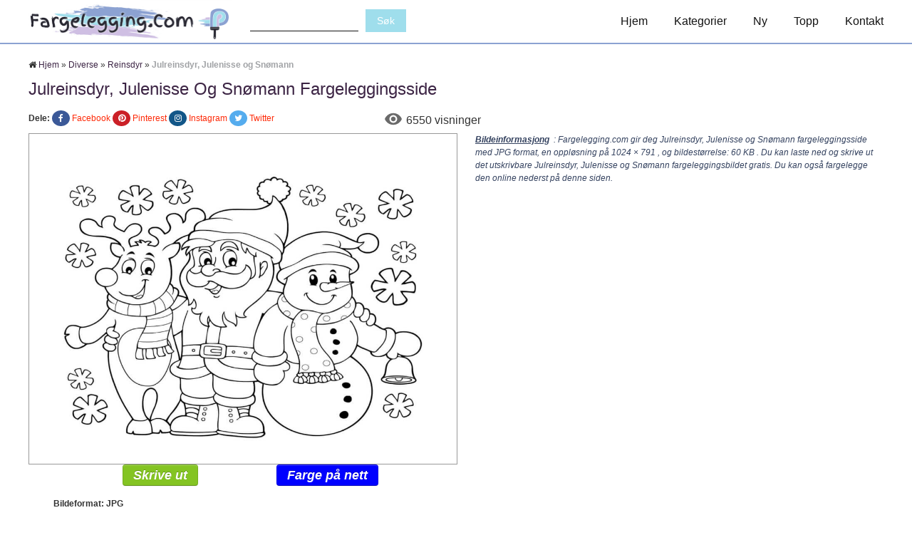

--- FILE ---
content_type: text/html; charset=UTF-8
request_url: https://fargelegging.com/reinsdyr/julreinsdyr-julenisse-og-snomann/
body_size: 9395
content:
<!DOCTYPE html>
<html lang="nb_NO">
    <head>
        <meta http-equiv="Content-Type" content="text/html; charset=utf-8">
        
		<meta http-equiv="X-UA-Compatible" content="IE=edge">
        <meta name="viewport" content="width=device-width, initial-scale=1.0">
		<meta http-equiv="Content-Language" content="NO">
        <!-- CSS
            ================================================== -->
        <link href='http://fonts.googleapis.com/css?family=Oswald' rel='stylesheet' type='text/css'>
        <link rel="stylesheet" href="https://fargelegging.com/wp-content/themes/coloring/css/bootstrap.css">
        <link rel="stylesheet" href="https://fargelegging.com/wp-content/themes/coloring/css/bootstrap-responsive.css">
        <link rel="stylesheet" href="https://fargelegging.com/wp-content/themes/coloring/css/prettyPhoto.css" />
        <link rel="stylesheet" href="https://fargelegging.com/wp-content/themes/coloring/css/style-cus.css">
        <!--<link rel="stylesheet" href="https://fargelegging.com/wp-content/themes/coloring/static/css/style-onl.css">-->
        <link rel="stylesheet" href="https://maxcdn.bootstrapcdn.com/font-awesome/4.7.0/css/font-awesome.min.css">
        
		<!-- Color --->
		<link href="https://fargelegging.com/wp-content/themes/coloring/color/print.css" rel="stylesheet" media="print" />
		<script src="https://fargelegging.com/wp-content/themes/coloring/color/jquery-2.0.2.js"></script>
		<script src="https://fargelegging.com/wp-content/themes/coloring/color/jquery-ui.js"></script>
		<script src="https://fargelegging.com/wp-content/themes/coloring/color/color.js"></script>
		<link href="https://fargelegging.com/wp-content/themes/coloring/color/style-color.css" rel="stylesheet" />
		<link href="https://fargelegging.com/wp-content/themes/coloring/color/css.css" rel="stylesheet" />
		<link rel="stylesheet" href="https://cdnjs.cloudflare.com/ajax/libs/font-awesome/5.15.4/css/all.min.css">
		<link rel="stylesheet" href="https://maxcdn.bootstrapcdn.com/font-awesome/4.7.0/css/font-awesome.min.css">
        <!--[if lt IE 9]>
        <script src="http://html5shim.googlecode.com/svn/trunk/html5.js"></script>
        <link rel="stylesheet" href="css/style-ie.css"/>
        <![endif]-->
        <!-- Favicons
            ================================================== -->
        <link rel="shortcut icon" href="https://fargelegging.com/wp-content/themes/coloring/fav/favicon.ico">
        <!-- JS
            ================================================== -->
        <script src="http://code.jquery.com/jquery-1.8.3.min.js"></script>
        <script src="https://fargelegging.com/wp-content/themes/coloring/js/bootstrap.js"></script>
        <script src="https://fargelegging.com/wp-content/themes/coloring/js/jquery.prettyPhoto.js"></script>
        <script src="https://fargelegging.com/wp-content/themes/coloring/js/jquery.custom.js"></script>
        <script type="text/javascript">
            $(document).ready(function () {
            
            $("#btn-blog-next").click(function () {
              $('#blogCarousel').carousel('next')
            });
             $("#btn-blog-prev").click(function () {
              $('#blogCarousel').carousel('prev')
            });
            
             $("#btn-client-next").click(function () {
              $('#clientCarousel').carousel('next')
            });
             $("#btn-client-prev").click(function () {
              $('#clientCarousel').carousel('prev')
            });
            $('#myCarousel').carousel({
                interval: 4000
            });
            $('#myCarousel').carousel('cycle');
            });
        </script>
        <script>
            function In_Content(strid){   
                var prtContent = document.getElementById(strid);
                var WinPrint = window.open('','','letf=0,top=0,width=800,height=800');
                WinPrint.document.write(prtContent.innerHTML);
                WinPrint.document.close();
                WinPrint.focus();
                WinPrint.print();
            }
        </script>
        <script>
            function prepHref(linkElement) {
                var myDiv = document.getElementById('entry-attachment');
                var myImage = myDiv.children[0];
                linkElement.href = myImage.src;
            
        </script>
        <script>
            $(window).load(function(){
            $(".pattern-toggle").click(function () {
                  $(".pattern-selector").toggle(200);
              });
            $(".close").click(function () {
                  $(".pattern-selector").hide(200);
              });
              
            var bodyW = $('.svg-container').width();
            var bodyH = $('.svg-container').height();   
            });
            
        </script>
		<script type="text/javascript">
		$(document).ready(function(){
			$('.hamburger-menu-toggle').click(function(){
				$('.hamburger-menu-toggle').toggleClass('active')
				$('.menu-primary-container').toggleClass('active')
			})
		})
		</script>
		<script type="text/javascript">
		$(document).ready(function(){
			$('.mobile-search-icon').click(function(){
				$('.search-form').toggleClass('active')
			})
		})
		</script>
		<!-- Google tag (gtag.js) -->
		<script async src="https://www.googletagmanager.com/gtag/js?id=G-90H7N58G67"></script>
		<script>
		  window.dataLayer = window.dataLayer || [];
		  function gtag(){dataLayer.push(arguments);}
		  gtag('js', new Date());

		  gtag('config', 'G-90H7N58G67');
		</script>
		<script async src="https://pagead2.googlesyndication.com/pagead/js/adsbygoogle.js?client=ca-pub-9001730171702201"
     crossorigin="anonymous"></script>
        <meta name='robots' content='index, follow, max-image-preview:large, max-snippet:-1, max-video-preview:-1' />

	<!-- This site is optimized with the Yoast SEO plugin v24.4 - https://yoast.com/wordpress/plugins/seo/ -->
	<title>Julreinsdyr, Julenisse og Snømann Fargeleggingsside - Last ned, skriv ut eller fargelegg online gratis</title>
	<meta name="description" content="Utskrivbar Julreinsdyr, Julenisse og Snømann fargeleggingsside. Du kan laste ned, skrive ut eller fargelegge den Julreinsdyr, Julenisse og Snømann fargeleggingssiden online gratis." />
	<link rel="canonical" href="https://fargelegging.com/reinsdyr/julreinsdyr-julenisse-og-snomann/" />
	<meta property="og:locale" content="nb_NO" />
	<meta property="og:type" content="article" />
	<meta property="og:title" content="Julreinsdyr, Julenisse og Snømann Fargeleggingsside - Last ned, skriv ut eller fargelegg online gratis" />
	<meta property="og:description" content="Utskrivbar Julreinsdyr, Julenisse og Snømann fargeleggingsside. Du kan laste ned, skrive ut eller fargelegge den Julreinsdyr, Julenisse og Snømann fargeleggingssiden online gratis." />
	<meta property="og:url" content="https://fargelegging.com/reinsdyr/julreinsdyr-julenisse-og-snomann/" />
	<meta property="og:site_name" content="Fargelegging.Com" />
	<meta property="og:image" content="https://fargelegging.com/reinsdyr/julreinsdyr-julenisse-og-snomann" />
	<meta property="og:image:width" content="1" />
	<meta property="og:image:height" content="1" />
	<meta property="og:image:type" content="image/jpeg" />
	<meta name="twitter:card" content="summary_large_image" />
	<script type="application/ld+json" class="yoast-schema-graph">{"@context":"https://schema.org","@graph":[{"@type":"WebPage","@id":"https://fargelegging.com/reinsdyr/julreinsdyr-julenisse-og-snomann/","url":"https://fargelegging.com/reinsdyr/julreinsdyr-julenisse-og-snomann/","name":"Julreinsdyr, Julenisse og Snømann Fargeleggingsside - Last ned, skriv ut eller fargelegg online gratis","isPartOf":{"@id":"https://fargelegging.com/#website"},"primaryImageOfPage":{"@id":"https://fargelegging.com/reinsdyr/julreinsdyr-julenisse-og-snomann/#primaryimage"},"image":{"@id":"https://fargelegging.com/reinsdyr/julreinsdyr-julenisse-og-snomann/#primaryimage"},"thumbnailUrl":"https://fargelegging.com/wp-content/uploads/2023/10/Julreinsdyr-Julenisse-og-Snomann.jpg","datePublished":"2023-10-21T03:45:32+00:00","description":"Utskrivbar Julreinsdyr, Julenisse og Snømann fargeleggingsside. Du kan laste ned, skrive ut eller fargelegge den Julreinsdyr, Julenisse og Snømann fargeleggingssiden online gratis.","breadcrumb":{"@id":"https://fargelegging.com/reinsdyr/julreinsdyr-julenisse-og-snomann/#breadcrumb"},"inLanguage":"en-US","potentialAction":[{"@type":"ReadAction","target":["https://fargelegging.com/reinsdyr/julreinsdyr-julenisse-og-snomann/"]}]},{"@type":"ImageObject","inLanguage":"en-US","@id":"https://fargelegging.com/reinsdyr/julreinsdyr-julenisse-og-snomann/#primaryimage","url":"https://fargelegging.com/wp-content/uploads/2023/10/Julreinsdyr-Julenisse-og-Snomann.jpg","contentUrl":"https://fargelegging.com/wp-content/uploads/2023/10/Julreinsdyr-Julenisse-og-Snomann.jpg","width":1024,"height":791},{"@type":"BreadcrumbList","@id":"https://fargelegging.com/reinsdyr/julreinsdyr-julenisse-og-snomann/#breadcrumb","itemListElement":[{"@type":"ListItem","position":1,"name":"Hjem","item":"https://fargelegging.com/"},{"@type":"ListItem","position":2,"name":"Diverse","item":"https://fargelegging.com/diverse/"},{"@type":"ListItem","position":3,"name":"Reinsdyr","item":"https://fargelegging.com/reinsdyr/"},{"@type":"ListItem","position":4,"name":"Julreinsdyr, Julenisse og Snømann"}]},{"@type":"WebSite","@id":"https://fargelegging.com/#website","url":"https://fargelegging.com/","name":"Fargelegging.Com","description":"Just another WordPress site","potentialAction":[{"@type":"SearchAction","target":{"@type":"EntryPoint","urlTemplate":"https://fargelegging.com/?s={search_term_string}"},"query-input":{"@type":"PropertyValueSpecification","valueRequired":true,"valueName":"search_term_string"}}],"inLanguage":"en-US"}]}</script>
	<!-- / Yoast SEO plugin. -->


<link rel="alternate" title="oEmbed (JSON)" type="application/json+oembed" href="https://fargelegging.com/wp-json/oembed/1.0/embed?url=https%3A%2F%2Ffargelegging.com%2Freinsdyr%2Fjulreinsdyr-julenisse-og-snomann%2F" />
<link rel="alternate" title="oEmbed (XML)" type="text/xml+oembed" href="https://fargelegging.com/wp-json/oembed/1.0/embed?url=https%3A%2F%2Ffargelegging.com%2Freinsdyr%2Fjulreinsdyr-julenisse-og-snomann%2F&#038;format=xml" />
<style id='wp-img-auto-sizes-contain-inline-css' type='text/css'>
img:is([sizes=auto i],[sizes^="auto," i]){contain-intrinsic-size:3000px 1500px}
/*# sourceURL=wp-img-auto-sizes-contain-inline-css */
</style>
<style id='wp-emoji-styles-inline-css' type='text/css'>

	img.wp-smiley, img.emoji {
		display: inline !important;
		border: none !important;
		box-shadow: none !important;
		height: 1em !important;
		width: 1em !important;
		margin: 0 0.07em !important;
		vertical-align: -0.1em !important;
		background: none !important;
		padding: 0 !important;
	}
/*# sourceURL=wp-emoji-styles-inline-css */
</style>
<style id='wp-block-library-inline-css' type='text/css'>
:root{--wp-block-synced-color:#7a00df;--wp-block-synced-color--rgb:122,0,223;--wp-bound-block-color:var(--wp-block-synced-color);--wp-editor-canvas-background:#ddd;--wp-admin-theme-color:#007cba;--wp-admin-theme-color--rgb:0,124,186;--wp-admin-theme-color-darker-10:#006ba1;--wp-admin-theme-color-darker-10--rgb:0,107,160.5;--wp-admin-theme-color-darker-20:#005a87;--wp-admin-theme-color-darker-20--rgb:0,90,135;--wp-admin-border-width-focus:2px}@media (min-resolution:192dpi){:root{--wp-admin-border-width-focus:1.5px}}.wp-element-button{cursor:pointer}:root .has-very-light-gray-background-color{background-color:#eee}:root .has-very-dark-gray-background-color{background-color:#313131}:root .has-very-light-gray-color{color:#eee}:root .has-very-dark-gray-color{color:#313131}:root .has-vivid-green-cyan-to-vivid-cyan-blue-gradient-background{background:linear-gradient(135deg,#00d084,#0693e3)}:root .has-purple-crush-gradient-background{background:linear-gradient(135deg,#34e2e4,#4721fb 50%,#ab1dfe)}:root .has-hazy-dawn-gradient-background{background:linear-gradient(135deg,#faaca8,#dad0ec)}:root .has-subdued-olive-gradient-background{background:linear-gradient(135deg,#fafae1,#67a671)}:root .has-atomic-cream-gradient-background{background:linear-gradient(135deg,#fdd79a,#004a59)}:root .has-nightshade-gradient-background{background:linear-gradient(135deg,#330968,#31cdcf)}:root .has-midnight-gradient-background{background:linear-gradient(135deg,#020381,#2874fc)}:root{--wp--preset--font-size--normal:16px;--wp--preset--font-size--huge:42px}.has-regular-font-size{font-size:1em}.has-larger-font-size{font-size:2.625em}.has-normal-font-size{font-size:var(--wp--preset--font-size--normal)}.has-huge-font-size{font-size:var(--wp--preset--font-size--huge)}.has-text-align-center{text-align:center}.has-text-align-left{text-align:left}.has-text-align-right{text-align:right}.has-fit-text{white-space:nowrap!important}#end-resizable-editor-section{display:none}.aligncenter{clear:both}.items-justified-left{justify-content:flex-start}.items-justified-center{justify-content:center}.items-justified-right{justify-content:flex-end}.items-justified-space-between{justify-content:space-between}.screen-reader-text{border:0;clip-path:inset(50%);height:1px;margin:-1px;overflow:hidden;padding:0;position:absolute;width:1px;word-wrap:normal!important}.screen-reader-text:focus{background-color:#ddd;clip-path:none;color:#444;display:block;font-size:1em;height:auto;left:5px;line-height:normal;padding:15px 23px 14px;text-decoration:none;top:5px;width:auto;z-index:100000}html :where(.has-border-color){border-style:solid}html :where([style*=border-top-color]){border-top-style:solid}html :where([style*=border-right-color]){border-right-style:solid}html :where([style*=border-bottom-color]){border-bottom-style:solid}html :where([style*=border-left-color]){border-left-style:solid}html :where([style*=border-width]){border-style:solid}html :where([style*=border-top-width]){border-top-style:solid}html :where([style*=border-right-width]){border-right-style:solid}html :where([style*=border-bottom-width]){border-bottom-style:solid}html :where([style*=border-left-width]){border-left-style:solid}html :where(img[class*=wp-image-]){height:auto;max-width:100%}:where(figure){margin:0 0 1em}html :where(.is-position-sticky){--wp-admin--admin-bar--position-offset:var(--wp-admin--admin-bar--height,0px)}@media screen and (max-width:600px){html :where(.is-position-sticky){--wp-admin--admin-bar--position-offset:0px}}
/*wp_block_styles_on_demand_placeholder:69722c62dcde2*/
/*# sourceURL=wp-block-library-inline-css */
</style>
<style id='classic-theme-styles-inline-css' type='text/css'>
/*! This file is auto-generated */
.wp-block-button__link{color:#fff;background-color:#32373c;border-radius:9999px;box-shadow:none;text-decoration:none;padding:calc(.667em + 2px) calc(1.333em + 2px);font-size:1.125em}.wp-block-file__button{background:#32373c;color:#fff;text-decoration:none}
/*# sourceURL=/wp-includes/css/classic-themes.min.css */
</style>
<link rel="https://api.w.org/" href="https://fargelegging.com/wp-json/" /><link rel="alternate" title="JSON" type="application/json" href="https://fargelegging.com/wp-json/wp/v2/media/22746" /><link rel="EditURI" type="application/rsd+xml" title="RSD" href="https://fargelegging.com/xmlrpc.php?rsd" />
<meta name="generator" content="WordPress 6.9" />
<link rel='shortlink' href='https://fargelegging.com/?p=22746' />
        
    </head>
    <body class="home">
        <!-- Color Bars (above header)-->
        
        <div class="row header">
			<div class="container">
				<div id="header_content">
					<div class="site-branding">
						<a href="https://fargelegging.com" class="custom-logo-link" rel="home" aria-current="page">
							<img src="https://fargelegging.com/wp-content/themes/coloring/img/fargelegging.png"" class="custom-logo" alt="Fargelegging for Barn og Voksne"  />
						</a>
					</div>
					<div class="search-wrap">
					   <span class="mobile-search-icon"></span>
					   <form class="search-form" action="https://fargelegging.com/" method="GET" role="form">
						  <label>
						  <span class="screen-reader-text">Søk:</span>
						  <input type="search" class="search-field" placeholder="" value="" name="s">
						  </label>
						  <input type="submit" class="search-submit" value="Søk">
					   </form>
					</div>
					<nav id="site-navigation" class="main-navigation">
						<ul class="hamburger-menu-toggle" aria-controls="primary-menu" aria-expanded="false">
						  <li></li>
						  <li></li>
						  <li></li>
					    </ul>
						<div class="menu-primary-container">
						   <ul id="primary-menu" class="menu">
							  
							  <li id="menu-item"><a href="https://fargelegging.com" aria-current="page">Hjem</a></li>
							  <li id="menu-item">
								 <a href="">Kategorier</a>
								 <ul class="sub-menu">
																																				<li id="menu-item">
										<a href="https://fargelegging.com/anime/">
										Anime										</a>
									</li>
																		<li id="menu-item">
										<a href="https://fargelegging.com/diverse/">
										Diverse										</a>
									</li>
																		<li id="menu-item">
										<a href="https://fargelegging.com/dyr/">
										Dyr										</a>
									</li>
																		<li id="menu-item">
										<a href="https://fargelegging.com/ferie/">
										Ferie										</a>
									</li>
																		<li id="menu-item">
										<a href="https://fargelegging.com/gronnsaker-og-frukt/">
										Grønnsaker og Frukt										</a>
									</li>
																		<li id="menu-item">
										<a href="https://fargelegging.com/musikk/">
										Musikk										</a>
									</li>
																		<li id="menu-item">
										<a href="https://fargelegging.com/planter-traer/">
										Planter &amp; Trær										</a>
									</li>
																		<li id="menu-item">
										<a href="https://fargelegging.com/spill/">
										Spill										</a>
									</li>
																		<li id="menu-item">
										<a href="https://fargelegging.com/sport/">
										Sport										</a>
									</li>
																		<li id="menu-item">
										<a href="https://fargelegging.com/tegneserier/">
										Tegneserier										</a>
									</li>
																		<li id="menu-item">
										<a href="https://fargelegging.com/transport/">
										Transport										</a>
									</li>
																		<li id="menu-item">
										<a href="https://fargelegging.com/utdanning/">
										Utdanning										</a>
									</li>
																		<li id="menu-item">
										<a href="https://fargelegging.com/voksne/">
										Voksne										</a>
									</li>
																										 </ul>
							  </li>
							  <li id="menu-item"><a title="New" href="/ny-fargelegging/">Ny</a></li>
							  <li id="menu-item"><a title="Top" href="/topp-fargelegging/">Topp</a></li>
							  <li id="menu-item">
								 <a href="/kontakt/">Kontakt</a>
							  </li>
							  
						   </ul>
						</div>
					</nav>
				</div>
			</div>
            <!-- Begin Header -->
            <!-- Logo
                ================================================== 
            <div class="span5 logo">
                <a href="https://fargelegging.com">
                <img style="height:125px;width:225px" src="https://fargelegging.com/wp-content/themes/coloring/img/logo.png" alt="Printable Coloring Pages for Kids" />
                </a>
            </div>-->
            <!-- Main Navigation
                ================================================== 
            <div class="span7 navigation">
                <div class="navbar">
                    <ul id="header-menu" class="nav"><li id="menu-item-6" class="menu-item menu-item-type-custom menu-item-object-custom menu-item-home menu-item-6"><a href="https://fargelegging.com/">Home</a></li>
<li id="menu-item-7863" class="menu-item menu-item-type-post_type menu-item-object-page menu-item-7863"><a href="https://fargelegging.com/ny-fargelegging/">New</a></li>
<li id="menu-item-7862" class="menu-item menu-item-type-post_type menu-item-object-page menu-item-7862"><a href="https://fargelegging.com/topp-fargelegging/">Top</a></li>
<li id="menu-item-7861" class="menu-item menu-item-type-post_type menu-item-object-page menu-item-7861"><a href="https://fargelegging.com/kontakt/">Kontakt</a></li>
</ul>                </div>
            </div>
            <div class="span7 search">
                <form action="https://fargelegging.com/" method="GET" role="form">
                    <div class="input-append">
                        <input type="text" name="s" class="form-control" id="appendedInputButton" placeholder="Search...">
						<button type="submit" class="btn"><i class="icon-search"></i></button>
                    </div>
                    
                </form>
            </div>-->
        </div>
		
        <!-- End Header -->
		<div class="container"><div class="break">
    <p id="breadcrumbs"><i class="fa fa-home"></i><span><span><a href="https://fargelegging.com/">Hjem</a></span> » <span><a href="https://fargelegging.com/diverse/">Diverse</a></span> » <span><a href="https://fargelegging.com/reinsdyr/">Reinsdyr</a></span> » <span class="breadcrumb_last" aria-current="page"><strong>Julreinsdyr, Julenisse og Snømann</strong></span></span></p></div>
<div style="center">
    
</div>
<div class="row">
<h1 class="entry-title">Julreinsdyr, Julenisse og Snømann Fargeleggingsside</h1>
	<div class="attachment-header">
	<div class="span5" id="f-share">
		<ul id="share">
			<li style="margin-left:-25px;"><strong>Dele:</strong></li>
			<li><i class="yrfa fa fab fa-facebook"></i><a href="https://www.facebook.com/sharer/sharer.php?u=https://fargelegging.com/wp-content/uploads/2023/10/Julreinsdyr-Julenisse-og-Snomann.jpg">Facebook</a></li>
			<li><i class="yrfa fa fab fa-pinterest"></i><a href="https://www.pinterest.com/pin/create/button/?url=https://fargelegging.com/wp-content/uploads/2023/10/Julreinsdyr-Julenisse-og-Snomann.jpg&media=&description=Julreinsdyr, Julenisse og Snømann">Pinterest</a></li>
			<li><i class="yrfa fa fab fa-instagram"></i><a href="">Instagram</a></li>
			<li><i class="yrfa fa fab fa-twitter"></i><a href="https://twitter.com/share?text=Julreinsdyr, Julenisse og Snømann&url=https://fargelegging.com/wp-content/uploads/2023/10/Julreinsdyr-Julenisse-og-Snomann.jpg">Twitter</a></li>
		</ul>
		</div>
		<div class="span3" id="attachment-counts-wrap">
		   <div class="views-count">
			<i class="views-i"></i>
			<span id="views-count-number">6550 visninger</span> 
		   </div>
		   <!--<div class="prints-count"><span id="prints-count-number">901</span> prints</div>-->
		</div>
		
	</div>
</div>
<div class="row">
	
	
            <div class="entry-attachment" id="Content_ID">
                            <a href="https://fargelegging.com/wp-content/uploads/2023/10/Julreinsdyr-Julenisse-og-Snomann.jpg"
                    title="Julreinsdyr, Julenisse og Snømann fargeleggingsside" rel="attachment"><img src="https://fargelegging.com/wp-content/uploads/2023/10/Julreinsdyr-Julenisse-og-Snomann.jpg" class="attachment-medium" alt="Julreinsdyr, Julenisse og Snømann fargeleggingsside"/></a>
                            </div>
            <div class="etr-right">
			               <div class="sp-des"><u><i><b>Bildeinformasjong</b></u> : Fargelegging.com gir deg Julreinsdyr, Julenisse og Snømann fargeleggingsside med JPG format, en oppløsning på  <span id='media-dims-22746'>1024&nbsp;&times;&nbsp;791</span>          , og bildestørrelse: 60 KB             . Du kan laste ned og skrive ut det utskrivbare Julreinsdyr, Julenisse og Snømann fargeleggingsbildet gratis. Du kan også fargelegge den online nederst på denne siden.</i></div>
              
        </div>
    </div>
<div class="row">
    <ul class="entry-btn">
        <li><button onclick="In_Content('Content_ID')" class="btn btn-success" type="button" id="btnprint">Skrive ut</button></li>
        <li><button class="btn btn-success" type="button" id="btnplay">Farge på nett</button></li>
    </ul>
    <ul class="entry-meta">
        
        <li>
            <strong>Bildeformat: 
                JPG            </strong>
        </li>
                    <li>
                <strong>Bildestørrelse: 60 KB</strong>
            </li>
                                <li>
                <strong>Dimensjon: <span id='media-dims-22746'>1024&nbsp;&times;&nbsp;791</span> </strong>
            </li>
            </ul>
    <script type="text/javascript">
        $("#btnplay").click(function() {
            $('html, body').animate({
                scrollTop: $("#coloringPage").offset().top
            }, 2000);
        });
    </script>
    
</div>
<div style="center">
    
</div>
<div class="row">
    <h3 class="top-color">Relaterte bilder fra Reinsdyr Fargelegging:</h3>
    <div class="row clearfix no-margin" id="sp-rl">
        <ul class="gallery-post-grid holder">
                                                                <li  class="span3 gallery-item" data-id="id-1" data-type="illustration">
                    <a href="https://fargelegging.com/reinsdyr/julreinsdyr-venter-pa-hoytiden/">
                        <img style="width: 170px;height: 170px;" src="https://fargelegging.com/wp-content/uploads/2023/10/Julreinsdyr-Venter-Pa-Hoytiden.jpg" alt="Julreinsdyr Venter På Høytiden fargeleggingsside" />
                    </a>
                    <span class="project-details"><a href="https://fargelegging.com/reinsdyr/julreinsdyr-venter-pa-hoytiden/">Julreinsdyr Venter På Høytiden</a></span>
                </li>
                            <li  class="span3 gallery-item" data-id="id-1" data-type="illustration">
                    <a href="https://fargelegging.com/reinsdyr/grunnleggende-reinsdyr/">
                        <img style="width: 170px;height: 170px;" src="https://fargelegging.com/wp-content/uploads/2023/10/Grunnleggende-Reinsdyr.jpg" alt="Grunnleggende Reinsdyr fargeleggingsside" />
                    </a>
                    <span class="project-details"><a href="https://fargelegging.com/reinsdyr/grunnleggende-reinsdyr/">Grunnleggende Reinsdyr</a></span>
                </li>
                            <li  class="span3 gallery-item" data-id="id-1" data-type="illustration">
                    <a href="https://fargelegging.com/reinsdyr/to-julereinsdyr/">
                        <img style="width: 170px;height: 170px;" src="https://fargelegging.com/wp-content/uploads/2023/10/To-Julereinsdyr.jpg" alt="To Julereinsdyr fargeleggingsside" />
                    </a>
                    <span class="project-details"><a href="https://fargelegging.com/reinsdyr/to-julereinsdyr/">To Julereinsdyr</a></span>
                </li>
                            <li  class="span3 gallery-item" data-id="id-1" data-type="illustration">
                    <a href="https://fargelegging.com/reinsdyr/julreinsdyr-er-for-voksne/">
                        <img style="width: 170px;height: 170px;" src="https://fargelegging.com/wp-content/uploads/2023/10/Julreinsdyr-Er-For-Voksne.jpg" alt="Julreinsdyr Er For Voksne fargeleggingsside" />
                    </a>
                    <span class="project-details"><a href="https://fargelegging.com/reinsdyr/julreinsdyr-er-for-voksne/">Julreinsdyr Er For Voksne</a></span>
                </li>
                            <li  class="span3 gallery-item" data-id="id-1" data-type="illustration">
                    <a href="https://fargelegging.com/reinsdyr/julreinsdyr-og-snofnugg/">
                        <img style="width: 170px;height: 170px;" src="https://fargelegging.com/wp-content/uploads/2023/10/Julreinsdyr-Og-Snofnugg.jpg" alt="Julreinsdyr Og Snøfnugg fargeleggingsside" />
                    </a>
                    <span class="project-details"><a href="https://fargelegging.com/reinsdyr/julreinsdyr-og-snofnugg/">Julreinsdyr Og Snøfnugg</a></span>
                </li>
                            <li  class="span3 gallery-item" data-id="id-1" data-type="illustration">
                    <a href="https://fargelegging.com/reinsdyr/reinsdyr-blinker/">
                        <img style="width: 170px;height: 170px;" src="https://fargelegging.com/wp-content/uploads/2023/10/Reinsdyr-Blinker.jpg" alt="Reinsdyr Blinker fargeleggingsside" />
                    </a>
                    <span class="project-details"><a href="https://fargelegging.com/reinsdyr/reinsdyr-blinker/">Reinsdyr Blinker</a></span>
                </li>
                            <li  class="span3 gallery-item" data-id="id-1" data-type="illustration">
                    <a href="https://fargelegging.com/reinsdyr/reinsdyr-festet-til-vognen-til-julenissen-som-leverer-nyttarsgaver/">
                        <img style="width: 170px;height: 170px;" src="https://fargelegging.com/wp-content/uploads/2023/10/Reinsdyr-Festet-Til-Vognen-Til-Julenissen-Som-Leverer-Nyttarsgaver.jpg" alt="Reinsdyr Festet Til Vognen Til Julenissen Som Leverer Nyttårsgaver fargeleggingsside" />
                    </a>
                    <span class="project-details"><a href="https://fargelegging.com/reinsdyr/reinsdyr-festet-til-vognen-til-julenissen-som-leverer-nyttarsgaver/">Reinsdyr Festet Til Vognen Til Julenissen Som Leverer Nyttårsgaver</a></span>
                </li>
                            <li  class="span3 gallery-item" data-id="id-1" data-type="illustration">
                    <a href="https://fargelegging.com/reinsdyr/reinsdyr-pepperkaker/">
                        <img style="width: 170px;height: 170px;" src="https://fargelegging.com/wp-content/uploads/2023/10/Reinsdyr-Pepperkaker.jpg" alt="Reinsdyr Pepperkaker fargeleggingsside" />
                    </a>
                    <span class="project-details"><a href="https://fargelegging.com/reinsdyr/reinsdyr-pepperkaker/">Reinsdyr Pepperkaker</a></span>
                </li>
                            <li  class="span3 gallery-item" data-id="id-1" data-type="illustration">
                    <a href="https://fargelegging.com/reinsdyr/vanlig-rein-med-bue/">
                        <img style="width: 170px;height: 170px;" src="https://fargelegging.com/wp-content/uploads/2023/10/Vanlig-Rein-Med-Bue.jpg" alt="Vanlig Rein Med Bue fargeleggingsside" />
                    </a>
                    <span class="project-details"><a href="https://fargelegging.com/reinsdyr/vanlig-rein-med-bue/">Vanlig Rein Med Bue</a></span>
                </li>
                            <li  class="span3 gallery-item" data-id="id-1" data-type="illustration">
                    <a href="https://fargelegging.com/reinsdyr/sven-og-olaf/">
                        <img style="width: 170px;height: 170px;" src="https://fargelegging.com/wp-content/uploads/2023/10/Sven-Og-Olaf.jpg" alt="Sven Og Olaf fargeleggingsside" />
                    </a>
                    <span class="project-details"><a href="https://fargelegging.com/reinsdyr/sven-og-olaf/">Sven Og Olaf</a></span>
                </li>
                            <li  class="span3 gallery-item" data-id="id-1" data-type="illustration">
                    <a href="https://fargelegging.com/reinsdyr/reinsdyransikt/">
                        <img style="width: 170px;height: 170px;" src="https://fargelegging.com/wp-content/uploads/2023/10/Reinsdyransikt.jpg" alt="Reinsdyransikt fargeleggingsside" />
                    </a>
                    <span class="project-details"><a href="https://fargelegging.com/reinsdyr/reinsdyransikt/">Reinsdyransikt</a></span>
                </li>
                            <li  class="span3 gallery-item" data-id="id-1" data-type="illustration">
                    <a href="https://fargelegging.com/reinsdyr/tegneserie-reinsdyr-med-hjerte/">
                        <img style="width: 170px;height: 170px;" src="https://fargelegging.com/wp-content/uploads/2023/10/Tegneserie-Reinsdyr-Med-Hjerte.jpg" alt="Tegneserie Reinsdyr Med Hjerte fargeleggingsside" />
                    </a>
                    <span class="project-details"><a href="https://fargelegging.com/reinsdyr/tegneserie-reinsdyr-med-hjerte/">Tegneserie Reinsdyr Med Hjerte</a></span>
                </li>
                    </ul>
    </div>
</div>
<div class="row">
    <div id="coloringPage">
            <div>
                <div class="leftBox">
                    <div class="icon" id="marker" title="Drawing">
                        <span><i class="fas fa-paint-brush"></i></span>
                    </div>
                    <div class="icon" id="eraser" title="Eraser">
                        <span><i class="fas fa-eraser"></i></span>
                    </div>
                    <div class="icon" id="undo" title="Undo">
                        <span><i class="fas fa-arrow-left"></i></span>
                    </div>
                    <div class="icon" id="clear" title="Clear">
                        <span><i class="fas fa-undo-alt"></i></span>
                    </div>
                    <div class="icon" id="save" title="Save">
                        <a id="download">
                            <span><i class="fas fa-download"></i></span>
                        </a>
                    </div>
                    <div class="icon selectIcon iconSelect" id="print" title="Print">
                        <a id="print" href="javascript:window.print()">
                            <span><i class="fas fa-print"></i></span>
                        </a>
                    </div>
                    <div id="sizeTablet">
                        <div class="itemSize">
                            <div class="itemSizes sizeSelect" id="least"><i class="fas fa-pen-alt"></i></div>
                            <div class="itemSizes" id="small"><i class="fas fa-pencil-alt"></i></div>
                            <div class="itemSizes" id="medium"><i class="fas fa-paint-brush"></i></div>
                            <div class="itemSizes" id="large"><i class="fas fa-brush"></i></div>
                            <div class="itemSizes" id="huge" style="display: none;"></div>
                        </div>
                    </div>
                </div>
                <div id="center">
                    <div id="canvasDiv" style="width: 700x; height: 620px;">
                        <canvas id="canvas" class="print" width="700" height="620"></canvas>
                    </div>
                </div>
                <div class="rightBox" title="Select Size">
                    <div id="colorTablet">
                        <div class="itemColor" id="color1" style="background: url(https://fargelegging.com/wp-content/themes/coloring/color/icon/F90B01.png); background-size: 100%;"></div>
                        <div class="itemColor" id="color2" style="background: url(https://fargelegging.com/wp-content/themes/coloring/color/icon/B51A01.png); background-size: 100%;"></div>
                        <div class="itemColor" id="color35" style="background: url(https://fargelegging.com/wp-content/themes/coloring/color/icon/DF0029.png); background-size: 100%;"></div>
                        <div class="itemColor" id="color3" style="background: url(https://fargelegging.com/wp-content/themes/coloring/color/icon/A84D02.png); background-size: 100%;"></div>
                        <div class="itemColor" id="color4" style="background: url(https://fargelegging.com/wp-content/themes/coloring/color/icon/F98001.png); background-size: 100%;"></div>
                        <div class="itemColor" id="color5" style="background: url(https://fargelegging.com/wp-content/themes/coloring/color/icon/F9BC7E.png); background-size: 100%;"></div>
                        <div class="itemColor" id="color6" style="background: url(https://fargelegging.com/wp-content/themes/coloring/color/icon/F9F97E.png); background-size: 100%;"></div>
                        <div class="itemColor" id="color7" style="background: url(https://fargelegging.com/wp-content/themes/coloring/color/icon/E4E20B.png); background-size: 100%;"></div>
                        <div class="itemColor" id="color8" style="background: url(https://fargelegging.com/wp-content/themes/coloring/color/icon/A3BC08.png); background-size: 100%;"></div>
                        <div class="itemColor" id="color31" style="background: url(https://fargelegging.com/wp-content/themes/coloring/color/icon/FFFF00.png); background-size: 100%;"></div>
                        <div class="itemColor" id="color9" style="background: url(https://fargelegging.com/wp-content/themes/coloring/color/icon/90FC84.png); background-size: 100%;"></div>
                        <div class="itemColor colorSelect" id="color10" style="background: url(https://fargelegging.com/wp-content/themes/coloring/color/icon/03CB01.png); background-size: 100%;"></div>
                        <div class="itemColor" id="color11" style="background: url(https://fargelegging.com/wp-content/themes/coloring/color/icon/5B9908.png); background-size: 100%;"></div>
                        <div class="itemColor" id="color12" style="background: url(https://fargelegging.com/wp-content/themes/coloring/color/icon/4E4C01.png); background-size: 100%;"></div>
                        <div class="itemColor" id="color13" style="background: url(https://fargelegging.com/wp-content/themes/coloring/color/icon/013D01.png); background-size: 100%;"></div>
                        <div class="itemColor" id="color14" style="background: url(https://fargelegging.com/wp-content/themes/coloring/color/icon/8BEDDC.png); background-size: 100%;"></div>
                        <div class="itemColor" id="color15" style="background: url(https://fargelegging.com/wp-content/themes/coloring/color/icon/43AEEB.png); background-size: 100%;"></div>
                        <div class="itemColor" id="color36" style="background: url(https://fargelegging.com/wp-content/themes/coloring/color/icon/00B2BF.png); background-size: 100%;"></div>
                        <div class="itemColor" id="color16" style="background: url(https://fargelegging.com/wp-content/themes/coloring/color/icon/8F9EF9.png); background-size: 100%;"></div>
                        <div class="itemColor" id="color17" style="background: url(https://fargelegging.com/wp-content/themes/coloring/color/icon/0D30F9.png); background-size: 100%;"></div>
                        <div class="itemColor" id="color18" style="background: url(https://fargelegging.com/wp-content/themes/coloring/color/icon/13229E.png); background-size: 100%;"></div>
                        <div class="itemColor" id="color19" style="background: url(https://fargelegging.com/wp-content/themes/coloring/color/icon/01083F.png); background-size: 100%;"></div>
                        <div class="itemColor" id="color20" style="background: url(https://fargelegging.com/wp-content/themes/coloring/color/icon/480143.png); background-size: 100%;"></div>
                        <div class="itemColor" id="color21" style="background: url(https://fargelegging.com/wp-content/themes/coloring/color/icon/780F8F.png); background-size: 100%;"></div>
                        <div class="itemColor" id="color22" style="background: url(https://fargelegging.com/wp-content/themes/coloring/color/icon/6F06C1.png); background-size: 100%;"></div>
                        <div class="itemColor" id="color23" style="background: url(https://fargelegging.com/wp-content/themes/coloring/color/icon/C58EFB.png); background-size: 100%;"></div>
                        <div class="itemColor" id="color24" style="background: url(https://fargelegging.com/wp-content/themes/coloring/color/icon/F9B7CE.png); background-size: 100%;"></div>
                        <div class="itemColor" id="color25" style="background: url(https://fargelegging.com/wp-content/themes/coloring/color/icon/F9656F.png); background-size: 100%;"></div>
                        <div class="itemColor" id="color26" style="background: url(https://fargelegging.com/wp-content/themes/coloring/color/icon/A10151.png); background-size: 100%;"></div>
                        <div class="itemColor" id="color27" style="background: url(https://fargelegging.com/wp-content/themes/coloring/color/icon/5B0101.png); background-size: 100%;"></div>
                        <div class="itemColor" id="color28" style="background: url(https://fargelegging.com/wp-content/themes/coloring/color/icon/6E3511.png); background-size: 100%;"></div>
                        <div class="itemColor" id="color29" style="background: url(https://fargelegging.com/wp-content/themes/coloring/color/icon/674733.png); background-size: 100%;"></div>
                        <div class="itemColor" id="color30" style="background: url(https://fargelegging.com/wp-content/themes/coloring/color/icon/BCA383.png); background-size: 100%;"></div>
                        <div class="itemColor" id="color32" style="background: url(https://fargelegging.com/wp-content/themes/coloring/color/icon/858585.png); background-size: 100%;"></div>
                        <div class="itemColor" id="color33" style="background: url(https://fargelegging.com/wp-content/themes/coloring/color/icon/3F3F3F.png); background-size: 100%;"></div>
                        <div class="itemColor" id="color34" style="background: url(https://fargelegging.com/wp-content/themes/coloring/color/icon/000000.png); background-size: 100%;"></div>
                    </div>
                    <div style="clear: both;"></div>
                </div>
                <div class="clearboth"></div>
            </div>
            <div class="select colors" title="Select Colors"><div style="clear: both;"></div></div>
            <script type="text/javascript" src="https://fargelegging.com/wp-content/themes/coloring/color/drawing_app.js"></script>
			<script type="text/javascript">
				var downloadImg = "a-pair-of-shoes";
                var getImgs = document.getElementById("getImg1");
                var url = 'https://fargelegging.com/wp-content/uploads/2023/10/Julreinsdyr-Julenisse-og-Snomann.jpg';
                var canvasWidth = 700,
                    canvasHeight = 620,
                    drawingAreaWidth = 700,
                    drawingAreaHeight = 620;
                drawingApp.init();         
      </script>
        </div>
  <div class="cl">
    <p>Merk: Alle fargeleggingssider leveres gratis og kun til personlig bruk. Bildene er enten royaltyfrie eller bredt distribuert på Internett, og deres herkomst er stort sett ukjent. Alle bilder er opphavsrettsbeskyttet av deres eiere. Ved opphavsrettsrelaterte problemer, vennligst kontakt oss eller fyll ut DMCA-klageskjemaet, vi vil fjerne fargeleggingsbildene så snart som mulig, som ikke skal vises på fargelegging.com. Vi har også en personvernerklæring for å beskytte din personlige informasjon.</p>
  </div>
  <div style="center">
    
    </div>
</div>
<!-- Footer Area
    ================================================== -->
<div class="footer-container">
    <!-- Begin Footer -->
    <div class="container">
        <div class="row">
            <!-- Begin Sub Footer -->
            <div class="footer-col footer-sub">
                <div class="row no-margin">
				<div class="span5">
                        <ul id="share">
							<li><a rel="nofollow" href=""><i class="yrfa fa fab fa-facebook"></i></a></li>
							<li><a rel="nofollow"  href=""><i class="yrfa fa fab fa-pinterest"></i></a></li>
							<li><a rel="nofollow"  href=""><i class="yrfa fa fab fa-instagram"></i></a></li>
							<li><a rel="nofollow"  href=""><i class="yrfa fa fab fa-twitter"></i></a></li>
						</ul>    
                    </div>
                    <div class="span7">
                        
						<ul class="ct-footer">
								<li>© 2026 Fargelegging.com - et produkt fra VinhMedia.</li>
                                
                                <span style="color:#EEEEEE">|</span>
                                <li><a href="/opphavsrett/">Opphavsrett</a></li>
								<span style="color:#EEEEEE">|</span>
                                <li><a href="/personvernerklaering/">Personvernerklæring</a></li>
								<span style="color:#EEEEEE">|</span>
                                <li><a href="/vilkar-for-bruk/">Vilkår for bruk</a></li>
                            </ul>
                    </div>
                    
                </div>
            </div>
        </div>
        <!-- End Sub Footer -->
    </div>
</div>
<!-- End Footer -->
<!-- Scroll to Top -->  
<div id="toTop" class="hidden-phone hidden-tablet">Back to Top</div>
<script type="speculationrules">
{"prefetch":[{"source":"document","where":{"and":[{"href_matches":"/*"},{"not":{"href_matches":["/wp-*.php","/wp-admin/*","/wp-content/uploads/*","/wp-content/*","/wp-content/plugins/*","/wp-content/themes/coloring/*","/*\\?(.+)"]}},{"not":{"selector_matches":"a[rel~=\"nofollow\"]"}},{"not":{"selector_matches":".no-prefetch, .no-prefetch a"}}]},"eagerness":"conservative"}]}
</script>
<script id="wp-emoji-settings" type="application/json">
{"baseUrl":"https://s.w.org/images/core/emoji/17.0.2/72x72/","ext":".png","svgUrl":"https://s.w.org/images/core/emoji/17.0.2/svg/","svgExt":".svg","source":{"concatemoji":"https://fargelegging.com/wp-includes/js/wp-emoji-release.min.js?ver=6.9"}}
</script>
<script type="module">
/* <![CDATA[ */
/*! This file is auto-generated */
const a=JSON.parse(document.getElementById("wp-emoji-settings").textContent),o=(window._wpemojiSettings=a,"wpEmojiSettingsSupports"),s=["flag","emoji"];function i(e){try{var t={supportTests:e,timestamp:(new Date).valueOf()};sessionStorage.setItem(o,JSON.stringify(t))}catch(e){}}function c(e,t,n){e.clearRect(0,0,e.canvas.width,e.canvas.height),e.fillText(t,0,0);t=new Uint32Array(e.getImageData(0,0,e.canvas.width,e.canvas.height).data);e.clearRect(0,0,e.canvas.width,e.canvas.height),e.fillText(n,0,0);const a=new Uint32Array(e.getImageData(0,0,e.canvas.width,e.canvas.height).data);return t.every((e,t)=>e===a[t])}function p(e,t){e.clearRect(0,0,e.canvas.width,e.canvas.height),e.fillText(t,0,0);var n=e.getImageData(16,16,1,1);for(let e=0;e<n.data.length;e++)if(0!==n.data[e])return!1;return!0}function u(e,t,n,a){switch(t){case"flag":return n(e,"\ud83c\udff3\ufe0f\u200d\u26a7\ufe0f","\ud83c\udff3\ufe0f\u200b\u26a7\ufe0f")?!1:!n(e,"\ud83c\udde8\ud83c\uddf6","\ud83c\udde8\u200b\ud83c\uddf6")&&!n(e,"\ud83c\udff4\udb40\udc67\udb40\udc62\udb40\udc65\udb40\udc6e\udb40\udc67\udb40\udc7f","\ud83c\udff4\u200b\udb40\udc67\u200b\udb40\udc62\u200b\udb40\udc65\u200b\udb40\udc6e\u200b\udb40\udc67\u200b\udb40\udc7f");case"emoji":return!a(e,"\ud83e\u1fac8")}return!1}function f(e,t,n,a){let r;const o=(r="undefined"!=typeof WorkerGlobalScope&&self instanceof WorkerGlobalScope?new OffscreenCanvas(300,150):document.createElement("canvas")).getContext("2d",{willReadFrequently:!0}),s=(o.textBaseline="top",o.font="600 32px Arial",{});return e.forEach(e=>{s[e]=t(o,e,n,a)}),s}function r(e){var t=document.createElement("script");t.src=e,t.defer=!0,document.head.appendChild(t)}a.supports={everything:!0,everythingExceptFlag:!0},new Promise(t=>{let n=function(){try{var e=JSON.parse(sessionStorage.getItem(o));if("object"==typeof e&&"number"==typeof e.timestamp&&(new Date).valueOf()<e.timestamp+604800&&"object"==typeof e.supportTests)return e.supportTests}catch(e){}return null}();if(!n){if("undefined"!=typeof Worker&&"undefined"!=typeof OffscreenCanvas&&"undefined"!=typeof URL&&URL.createObjectURL&&"undefined"!=typeof Blob)try{var e="postMessage("+f.toString()+"("+[JSON.stringify(s),u.toString(),c.toString(),p.toString()].join(",")+"));",a=new Blob([e],{type:"text/javascript"});const r=new Worker(URL.createObjectURL(a),{name:"wpTestEmojiSupports"});return void(r.onmessage=e=>{i(n=e.data),r.terminate(),t(n)})}catch(e){}i(n=f(s,u,c,p))}t(n)}).then(e=>{for(const n in e)a.supports[n]=e[n],a.supports.everything=a.supports.everything&&a.supports[n],"flag"!==n&&(a.supports.everythingExceptFlag=a.supports.everythingExceptFlag&&a.supports[n]);var t;a.supports.everythingExceptFlag=a.supports.everythingExceptFlag&&!a.supports.flag,a.supports.everything||((t=a.source||{}).concatemoji?r(t.concatemoji):t.wpemoji&&t.twemoji&&(r(t.twemoji),r(t.wpemoji)))});
//# sourceURL=https://fargelegging.com/wp-includes/js/wp-emoji-loader.min.js
/* ]]> */
</script>
 
</body>
</html>
<!--
Performance optimized by W3 Total Cache. Learn more: https://www.boldgrid.com/w3-total-cache/


Served from: fargelegging.com @ 2026-01-22 13:55:46 by W3 Total Cache
-->

--- FILE ---
content_type: text/html; charset=utf-8
request_url: https://www.google.com/recaptcha/api2/aframe
body_size: 265
content:
<!DOCTYPE HTML><html><head><meta http-equiv="content-type" content="text/html; charset=UTF-8"></head><body><script nonce="BcgpAcQMme2_KJeh4dcgvA">/** Anti-fraud and anti-abuse applications only. See google.com/recaptcha */ try{var clients={'sodar':'https://pagead2.googlesyndication.com/pagead/sodar?'};window.addEventListener("message",function(a){try{if(a.source===window.parent){var b=JSON.parse(a.data);var c=clients[b['id']];if(c){var d=document.createElement('img');d.src=c+b['params']+'&rc='+(localStorage.getItem("rc::a")?sessionStorage.getItem("rc::b"):"");window.document.body.appendChild(d);sessionStorage.setItem("rc::e",parseInt(sessionStorage.getItem("rc::e")||0)+1);localStorage.setItem("rc::h",'1769090151194');}}}catch(b){}});window.parent.postMessage("_grecaptcha_ready", "*");}catch(b){}</script></body></html>

--- FILE ---
content_type: text/css
request_url: https://fargelegging.com/wp-content/themes/coloring/css/style-cus.css
body_size: 6467
content:
html,
body {
	font-size: 12px;
	line-height: 18px;
	height: 100%;
}

body {
	/*background: #f9f9f9 url(../img/page-bg-1.jpg);*/
	background: #fff;
}

body::-webkit-scrollbar {
	display: none;
}

.main-container {
	height: auto;
	height: 100%;
	min-height: 100%;
}

h1.top-color {
	font-size: 20px;
	padding-top: 30px;
	color: #8ca2d2;
}

ul.entry-meta {
	list-style-type: none;
	padding-top: 5px;
}

ul.entry-meta li {
	/* display: inline-block;*/
	padding-left: 10px;
	padding-right: 10px;
}

li#galcat {
	width: 260px;
}

img.attachment-medium {
	/*width: 600px;
    height: 700px;*/
	border: 1px solid #999;
	max-width: 600px;
	max-height: 700px;
	width: auto;
	height: auto;
}

#post-widget {
	float: right;
}

.newpost,
.sidebar {
	/*width: 280px;*/
	width: 310px;
	margin: 0 auto;
	float: right;
}

h3.title-news {
	background: #33ac5e;
	padding: 0px 25px;
	color: #fff;
	font-family: Arial, Verdana, Helvetica;
	/*text-transform: uppercase;*/
	font-size: 15px;
	margin-left: 25px;
}

ul.news {
	padding: 5px 0px 60px 15px;
	border: 1px #33ac5e solid;
}

ul.news li {
	width: 100%;
	clear: both;
	padding: 10px 0px;
	list-style: none;
}

ul.news li h4 a {
	text-decoration: none;
	font-family: hongha;
	color: #3c2444;
	text-transform: none;
	font-size: 12px;
}

ul.catw a {
	color: #3c2444;
}

.content-w,
.sidebar {
	margin: 0 auto;
	float: right;
	width: 310px;
	/*width: 280px;*/
}

.content-img ul {
	margin-left: 15px;
}

h3.title-cat {
	background: #33ac5e;
	padding: 0px 25px;
	color: #fff;
	font-family: Arial, Verdana, Helvetica;
	/*text-transform: uppercase;*/
	font-size: 15px;
	margin-left: 25px;
}

ul.catw {
	padding: 10px;
	border: 1px #33ac5e solid;
}

ul.catw li {
	width: 100%;
	clear: both;
	padding: 10px 0px;
	list-style: none;
}

ul.news li a img {
	width: 90px;
	height: 65px;
	float: left;
	margin-right: 9px;
	padding: 1px;
	box-shadow: 0px 0px 2px #999;
}

p.txt {
	position: absolute;
	margin-left: -200px;
}

ul.ct-footer li {
	display: inline;
}

ul.ct-footer {
	float: right;
	padding-right: 10px;
}

ul.ct-social {
	text-align: center;
}

ul.ct-social li {
	display: inline;
	padding: 0 5px;
}

.myfab {
	padding: 15px;
	font-size: 30px;
	width: 30px;
	text-align: center;
	text-decoration: none;
	margin: 5px 8px;
	border-radius: 50%;
	box-sizing: content-box;
}

.fa-facebook {
	background: #3B5998;
	color: white;
}

.fa-twitter {
	background: #55ACEE;
	color: white;
}

.fa-pinterest {
	background: #cb2027;
	color: white;
}

.fa-instagram {
	background: #125688;
	color: white;
}

.fa-linkedin {
	background: blue;
	color: white;
}

ul.ct-social li a {
	font-size: 30px;
}

.yrfa {
	padding: 5px;
	font-size: 15px;
	width: 15px;
	text-align: center;
	text-decoration: none;
	/*margin: 5px 8px;*/
	border-radius: 50%;
	box-sizing: content-box;
}

.cl {
	text-align: center;
}

#content {
	float: left;
}
.break{padding-top:20px}
div#sp-cat {
	background: #97e6e6;
	border: #9420a2 solid 1px;
	border-radius: 5px;
}

li#galcat img {
	border: 1px solid #cfbfe3;
	border-radius: 5px;
}

ul#ctg-lq {
	background: #97e6e6;
	border: #9420a2 solid 1px;
	border-top-left-radius: 15px;
	border-top-right-radius: 15px;
}

span#tit-cat a {
	color: #041e68;
	font-size: 14px;
	font-style: italic;
}

span#tit-cat a:hover {
	text-decoration: none;
	color: #e20512;
}

h1.entry-title {
	color: #3c2444;
	font-size: 24px;
	margin-top: -15px;
	text-transform: capitalize;
}

.sp-des {
	color: #354360;
	margin-left: 25px;
}

button#btnprint {
	background: #84c423;
	font-style: italic;
	font-size: 18px;
	font-weight: 700;
}

button#btnplay {
	background: blue;
	font-style: italic;
	font-size: 18px;
	font-weight: 700;
}

#breadcrumbs a {
	color: #3c2444;
}

#breadcrumbs a:hover {
	color: #e20512;
	text-decoration: none;
}

.breadcrumb_last {
	color: #a1a3a6;
}

.cl a {
	color: #354360;
}

.cl a:hover {
	color: #e20512;
	text-decoration: none;
}

.entry-content {
	display: flex;
}

ul.entry-btn li {
	display: inline;
	margin-left: 107px;
}

ul#share li {
	display: inline;
}

.content-text {
	margin-left: 25px;
}

div#Content_ID {
	float: left;
	margin-right: 25px;
}

/**@media (max-width: 767px) {
  body { padding-right: 0px; padding-left: 0px; }
  .container {margin-right: 15px; margin-left: 15px;}
 }**/

/***** Titles and Headings *****/
h1,
h2,
h3,
h4,
h5,
h6 {
	font-family: "Oswald", sans-serif;
	font-weight: normal;
	/*text-transform:uppercase; */
}

h1,
h2,
h3,
h4,
h5 {
	/*text-shadow: 1px 1px 0 #fdfdfd, 2px 2px 0 rgba(81, 81, 81, 0.5), 0 0 1px #fdfdfd;*/
}

h1.title-bg,
h2.title-bg,
h3.title-bg,
h4.title-bg,
h5.title-bg,
h6.title-bg {
	background: #f8f8f8;
	padding: 10px 5px;
	margin: 0px 0px 20px 0px;
	border-bottom: 1px dotted #a9a9a9;
	border-top: 1px dotted #a9a9a9;
}

h1 small,
h2 small,
h3 small,
h4 small,
h5 small,
h6 small {
	color: #7f7f7f;
}

h2 small {
	font-size: 30px;
}

h5 small {
	font-size: 14px;
}

h6 small {
	font-size: 12px;
}

h5.title-bg button {
	float: right;
	text-transform: none;
	margin-left: 5px;
}

/***** Links *****/
a,
a:hover {
	color: #fe2907;
}

/***** Misc *****/
i {
	margin-right: 3px;
}

p {
	margin-bottom: 20px;
}

blockquote {
	font-size: 16px;
	line-height: 24px;
	font-family: Georgia, "Times New Roman", Times, serif;
	font-style: italic;
	border-left: 5px solid #999;
}

blockquote.pull-right {
	border-right: 5px solid #999;
}


/**************************************
/ Header
**************************************/
.logo {
	/*margin-top:40px; */
}

.logo img {
	padding-right: 20px;
}

.logo h5 {
	display: inline-block;
}

.headline {
	margin-bottom: 20px;
}

.row.header {
	height: 60px;
	width: 100%;
	display: flex;
	align-items: center;
	border-bottom: 2px solid #8ca2d2;
	background-color: #fff;
	position: relative;
}

.site-branding {
	max-width: 296px;
	width: 60%;
	transition: 0.2s all;
	/* height: 53px; */
}

div#header_content {
	display: flex;
	justify-content: space-between;
	align-items: center;
}

img.custom-logo {
	vertical-align: bottom;
	height: 60px;
	width: 285px;
}

.search-wrap {
	margin-right: auto;
	margin-left: 15px;
	margin-top: 20px;
}

.search-wrap form {
	display: flex !important;
}

.search-wrap form input[type="search"] {
	padding: 5px 5px;
	border: none;
	border-bottom: 1px solid #131313;
	border-radius: unset;
	max-width: 142px;
	margin-top: 10px;
	box-shadow: none;
}

.search-wrap form input[type="submit"] {
	font-weight: 400;
	background-color: #9fdeec;
	border: 1px solid #9fdeec;
	color: #fff;
	cursor: pointer;
	padding: -10px 15px;
	margin-left: 7px;
	transition: 0.2s all;
	margin: 10px 0 13px 10px;
	padding: 0 15px;
}

.main-navigation {
	display: block;
}

.main-navigation .menu-primary-container {
	display: block !important;
}

.main-navigation ul#primary-menu {
	display: flex;
	list-style: none;
	margin: 0;
	padding-left: 0;
}

.main-navigation ul#primary-menu>li {
	position: relative;
}

.main-navigation ul#primary-menu>li>a {
	position: relative;
	margin-left: 37px;
	padding: 17px 0;
	font-weight: 400;
}

.main-navigation ul#primary-menu a {
	display: block;
	color: #131313;
	text-decoration: none;
	font-weight: 400;
	padding: 6px 10px;
	transition: 0.2s all;
	font-size: 16px !important;
}

.main-navigation ul#primary-menu>li:hover>ul.sub-menu {
	left: auto;
}

.main-navigation ul#primary-menu>li.focus>ul.sub-menu {
	left: auto
}

.main-navigation ul#primary-menu>li>a:before {
	content: "";
	width: 0;
	height: 2px;
	background-color: #9fdeec;
	position: absolute;
	left: 0;
	bottom: 10px;
	transition: 0.2s all
}

.main-navigation ul#primary-menu>li>a:hover::before {
	width: 100%
}

.main-navigation ul#primary-menu ul.sub-menu {
	display: flex;
	flex-direction: column;
	list-style: none;
	margin: 0;
	padding-left: 0;
	box-shadow: 0 3px 3px rgba(0, 0, 0, .2);
	float: left;
	position: absolute;
	top: 100%;
	left: -999em;
	z-index: 99999;
	margin-top: 5px;
}

.main-navigation ul#primary-menu ul.sub-menu li {
	display: block;
	border-bottom: 1px solid #ececec
}

.main-navigation ul#primary-menu ul.sub-menu li:last-child {
	border-bottom: none
}

.main-navigation ul#primary-menu ul.sub-menu li.current-menu-item a {
	background-color: #96dc14
}

.main-navigation ul#primary-menu ul.sub-menu li:hover>ul,
.main-navigation ul#primary-menu ul.sub-menu li.focus>ul {
	display: block;
	left: auto
}

.main-navigation ul#primary-menu ul.sub-menu li a {
	width: 200px;
	background-color: #fff;

}

.main-navigation ul#primary-menu ul.sub-menu li a:hover {
	background-color: #9fdeec
}

.search-wrap .mobile-search-icon {
	display: none;
	width: 30px;
	height: 30px;
	background: url(../img/search-open.svg);
	background-size: 30px;
	position: absolute;
	top: 50%;
	right: calc(55px + 5%);
	transform: translate(0, -50%);
	transition: 0.2s all;
	cursor: pointer
}

ul.hamburger-menu-toggle {
	display: none;
	position: absolute;
	top: 50%;
	right: 5%;
	transform: translate(0, -50%);
	width: 36px;
	height: 36px;
	cursor: pointer;
	margin: 0;
	padding: 0;
	cursor: pointer
}

ul.hamburger-menu-toggle li {
	list-style: none;
	position: absolute;
	left: 0;
	background: #96dc14;
	width: 100%;
	height: 4px;
	transform: translateY(-50%);
	transition: 0.3s
}

ul.hamburger-menu-toggle.active li:nth-of-type(1) {
	top: 50%;
	transform: translateY(-50%) rotate(45deg);
}

ul.hamburger-menu-toggle.active li:nth-of-type(2) {
	top: 50%;
	transform: translateY(-50%) rotate(-45deg);
}

.hamburger-menu-toggle.active li:nth-of-type(3) {
	left: -100%;
	opacity: 0;
}

ul.hamburger-menu-toggle li:nth-of-type(1) {
	top: 20%
}

ul.hamburger-menu-toggle li:nth-of-type(2) {
	top: 50%
}

ul.hamburger-menu-toggle li:nth-of-type(3) {
	top: 80%
}

ul.hamburger-menu-toggle.on li:nth-of-type(1) {
	top: 50%;
	transform: translateY(-50%) rotate(45deg)
}

ul.hamburger-menu-toggle.on li:nth-of-type(2) {
	top: 50%;
	transform: translateY(-50%) rotate(-45deg)
}

ul.hamburger-menu-toggle.on li:nth-of-type(3) {
	left: -100%;
	opacity: 0
}
.views-i{
	content: url(../img/eye_gray.svg);
    /*position: absolute;*/
    left: 0;
    top: 0;
	margin-bottom: -5px;
}
div#f-share {
    margin-left: 0px;
}
span#views-count-number {
    font-size: 16px;
}
/* Landscape phones and down */
/**@media (max-width: 480px) {
	.logo, .navigation {text-align: center;}
	.row.header {margin-bottom: 30px;}
	.logo h5 {display: block;}
}**/
@media (max-width: 1024px) {
	.container {
		width: 100%;
	}

	li.span3.gallery-item {
		width: 170px;
	}

	div#sp-new .gallery-post-grid li,
	div#top .gallery-post-grid li,
	div#content .gallery-post-grid li,
	div#sp-rl .gallery-post-grid li {
		margin-left: 25px;
	}

	.newpost,
	.sidebar,
	.content-w,
	.sidebar {
		margin-right: 5px;
	}

	li#galcat {
		margin-left: 60px;
	}
}

@media (max-width: 768px) {
	.container {
		width: 100%;
	}

	div#sp-new .gallery-post-grid li,
	div#top .gallery-post-grid li,
	div#content .gallery-post-grid li,
	div#sp-rl .gallery-post-grid li {
		margin-left: 15px;
	}

	.newpost,
	.sidebar,
	.content-w,
	.sidebar {
		margin-right: 5px;
	}

	li#galcat {
		margin-left: 75px;
	}

	img.attachment-medium {
		margin-left: 5px;
	}
}

@media (max-width: 414px) {
	.container {
		width: 100%;
	}

	.logo {
		text-align: center;
	}

	.navigation .navbar {
		padding-right: 145px;
	}

	input#appendedInputButton {
		margin-left: 90px;
	}

	.gallery-post-grid .gallery-item {
		max-width: 50%;
		padding: 8px;
	}

	div#sp-new,
	div#top,
	div#content,
	div#sp-rl {
		width: 100%;
		margin-left: 0px;
	}

	div#sp-new .gallery-post-grid li,
	div#top .gallery-post-grid li,
	div#content .gallery-post-grid li,
	div#sp-rl .gallery-post-grid li {
		margin-left: 0px;
	}

	span.project-details {
		width: auto;
	}

	.newpost,
	.sidebar,
	.content-w,
	.sidebar {
		margin-right: 10px;
		width: 100%;
	}

	li#galcat {
		margin-left: 0px;
	}

	img.attachment-medium {
		margin-left: 5px;
	}
	ul.hamburger-menu-toggle {
		display: block;
	}

	.main-navigation ul#primary-menu {
		display: none;
	}

	.menu-primary-container.active ul#primary-menu {
		display: block;
	}

	.main-navigation .menu-primary-container.active {
		display: none;
		background-color: #96dc14;
		position: absolute;
		top: 60px;
		left: 0;
		width: 100% !important;
		transition: 0.2s all;
		z-index: 999;
	}

	.main-navigation .menu-primary-container.active ul#primary-menu {
		flex-direction: column;
		align-items: center;
	}

	.main-navigation .menu-primary-container.active ul#primary-menu>li {
		width: 100%;
		border-bottom: 1px solid rgba(255, 255, 255, .3);
	}

	.main-navigation .menu-primary-container.active ul#primary-menu>li>a {
		margin: 0;
		width: 100%;
		text-align: center;
		transition: 0.2s all;
	}
	.main-navigation .menu-primary-container.active ul#primary-menu ul.sub-menu {
	    position: unset;
	    width: 100%;
	    background-color: #bdeb67;
	}
	.main-navigation .menu-primary-container.active ul#primary-menu ul.sub-menu li {
	    border-bottom: 1px solid rgba(255,255,255,.3);
	}
	.main-navigation .menu-primary-container.active ul#primary-menu ul.sub-menu li a{
	        width: 100%;
		    text-align: center;
		    background-color: transparent;
	}
	.search-wrap .mobile-search-icon{display:block;}
	.search-wrap form,.search-wrap form input[type="search"],.search-wrap form input[type="submit"]{display:none}
	.search-wrap form.search-form.active {
		display: block;
		position: absolute;
		top: 61px;
		right: 10%;
		border: 2px solid #96dc14;
		height: 30px;
	}
	.search-wrap form.search-form.active input[type="search"] {
		border: none;
		height: 10px;
	}
	.search-wrap form.search-form.active input[type="submit"] {
		margin-left: -5px;
		border: none;
		border-left: 2px solid #96dc14;
		margin-top: 0px;
		height: 30px;
	}

}

@media (max-width: 375px) {
	.container {
		width: 100%;
	}

	.logo {
		text-align: center;
	}

	.navigation .navbar {
		padding-right: 120px;
	}

	input#appendedInputButton {
		margin-left: 65px;
	}

	.gallery-post-grid .gallery-item {
		max-width: 50%;
		padding: 5px;
	}

	div#sp-new,
	div#top,
	div#content,
	div#sp-rl {
		width: 100%;
		margin-left: 0px;
	}

	div#sp-new .gallery-post-grid li,
	div#top .gallery-post-grid li,
	div#content .gallery-post-grid li,
	div#sp-rl .gallery-post-grid li {
		margin-left: 0px;
	}

	span.project-details {
		width: auto;
	}

	.newpost,
	.sidebar,
	.content-w,
	.sidebar {
		margin-right: 10px;
		width: 100%;
	}

	li#galcat {
		margin-left: 0px;
	}

	img.attachment-medium {
		width: 100%;
		margin-left: 10px;
	}
	ul.hamburger-menu-toggle {
		display: block;
	}

	.main-navigation ul#primary-menu {
		display: none;
	}

	.menu-primary-container.active ul#primary-menu {
		display: block;
	}

	.main-navigation .menu-primary-container.active {
		display: none;
		background-color: #96dc14;
		position: absolute;
		top: 60px;
		left: 0;
		width: 100% !important;
		transition: 0.2s all;
		z-index: 999;
	}

	.main-navigation .menu-primary-container.active ul#primary-menu {
		flex-direction: column;
		align-items: center;
	}

	.main-navigation .menu-primary-container.active ul#primary-menu>li {
		width: 100%;
		border-bottom: 1px solid rgba(255, 255, 255, .3);
	}

	.main-navigation .menu-primary-container.active ul#primary-menu>li>a {
		margin: 0;
		width: 100%;
		text-align: center;
		transition: 0.2s all;
	}
	.main-navigation .menu-primary-container.active ul#primary-menu ul.sub-menu {
	    position: unset;
	    width: 100%;
	    background-color: #bdeb67;
	}
	.main-navigation .menu-primary-container.active ul#primary-menu ul.sub-menu li {
	    border-bottom: 1px solid rgba(255,255,255,.3);
	}
	.main-navigation .menu-primary-container.active ul#primary-menu ul.sub-menu li a{
	        width: 100%;
		    text-align: center;
		    background-color: transparent;
	}
	.search-wrap .mobile-search-icon{display:block;}
	.search-wrap form,.search-wrap form input[type="search"],.search-wrap form input[type="submit"]{display:none}
	.search-wrap form.search-form.active {
		display: block;
		position: absolute;
		top: 61px;
		right: 10%;
		border: 2px solid #96dc14;
		height: 30px;
	}
	.search-wrap form.search-form.active input[type="search"] {
		border: none;
		height: 10px;
	}
	.search-wrap form.search-form.active input[type="submit"] {
		margin-left: -5px;
		border: none;
		border-left: 2px solid #96dc14;
		margin-top: 0px;
		height: 30px;
	}
}

@media (max-width: 320px) {
	.container {
		width: 100%;
	}

	.logo {
		text-align: center;
	}

	.navigation .navbar {
		padding-right: 95px;
	}

	input#appendedInputButton {
		margin-left: 45px;
	}

	.gallery-post-grid .gallery-item {
		max-width: 50%;
		padding: 5px;
	}

	div#sp-new,
	div#top,
	div#content,
	div#sp-rl {
		width: 100%;
		margin-left: 0px;
	}

	div#sp-new .gallery-post-grid li,
	div#top .gallery-post-grid li,
	div#content .gallery-post-grid li,
	div#sp-rl .gallery-post-grid li {
		margin-left: 0px;
	}

	span.project-details {
		width: auto;
	}

	.newpost,
	.sidebar,
	.content-w,
	.sidebar {
		width: 100%;
		margin-right: 10px;
	}

	li#galcat {
		margin-left: 0px;
	}

	ul.hamburger-menu-toggle {
		display: block;
	}

	.main-navigation ul#primary-menu {
		display: none;
	}

	.menu-primary-container.active ul#primary-menu {
		display: block;
	}

	.main-navigation .menu-primary-container.active {
		display: none;
		background-color: #96dc14;
		position: absolute;
		top: 60px;
		left: 0;
		width: 100% !important;
		transition: 0.2s all;
		z-index: 999;
	}

	.main-navigation .menu-primary-container.active ul#primary-menu {
		flex-direction: column;
		align-items: center;
	}

	.main-navigation .menu-primary-container.active ul#primary-menu>li {
		width: 100%;
		border-bottom: 1px solid rgba(255, 255, 255, .3);
	}

	.main-navigation .menu-primary-container.active ul#primary-menu>li>a {
		margin: 0;
		width: 100%;
		text-align: center;
		transition: 0.2s all;
	}
	.main-navigation .menu-primary-container.active ul#primary-menu ul.sub-menu {
	    position: unset;
	    width: 100%;
	    background-color: #bdeb67;
	}
	.main-navigation .menu-primary-container.active ul#primary-menu ul.sub-menu li {
	    border-bottom: 1px solid rgba(255,255,255,.3);
	}
	.main-navigation .menu-primary-container.active ul#primary-menu ul.sub-menu li a{
	        width: 100%;
		    text-align: center;
		    background-color: transparent;
	}
	.search-wrap .mobile-search-icon{display:block;}
	.search-wrap form,.search-wrap form input[type="search"],.search-wrap form input[type="submit"]{display:none}
	.search-wrap form.search-form.active {
		display: block;
		position: absolute;
		top: 61px;
		right: 10%;
		border: 2px solid #96dc14;
		height: 30px;
	}
	.search-wrap form.search-form.active input[type="search"] {
		border: none;
		height: 10px;
	}
	.search-wrap form.search-form.active input[type="submit"] {
		margin-left: -5px;
		border: none;
		border-left: 2px solid #96dc14;
		margin-top: 0px;
		height: 30px;
	}

}

/* Portrait tablet to landscape and desktop */
@media (min-width: 768px) and (max-width: 1199px) {
	.headline .lead {
		display: none;
	}
}

.navigation {
	/*margin-top:40px;*/
}

.navigation .navbar {
	float: right;
	/*background:#f8f8f8;
	border-bottom: 1px dotted #a9a9a9;
	border-top: 1px dotted #a9a9a9;*/
}

.navbar .nav>li>a {
	/*font-family: "Oswald", sans-serif;*/
	font-family: Arial, Verdana, Helvetica;
	/*font-weight: normal;*/
	font-weight: 700;
	text-shadow: none;
	/*text-transform:uppercase;*/
	font-size: 14px;
	/*padding: 10px 15px 10px;*/
	padding: 10px 5px 10px;
}

/* Portrait tablet */
@media (min-width: 768px) and (max-width: 979px) {
	.navbar .nav>li>a {
		padding: 10px 10px 10px;
	}
}

.navbar .nav>.active>a,
.navbar .nav>.active>a:hover,
.navbar .nav>.active>a:focus {
	color: #FFF;
	background-color: #d8450b;
	-webkit-box-shadow: none;
	-moz-box-shadow: none;
	box-shadow: none;
}

.navbar .nav li.dropdown.open>.dropdown-toggle,
.navbar .nav li.dropdown.active>.dropdown-toggle,
.navbar .nav li.dropdown.open.active>.dropdown-toggle {
	color: #FFF;
	background-color: #d8450b;
}

ul.nav li.dropdown:hover ul.dropdown-menu {
	display: block;
}

.dropdown-menu {
	font-family: "Oswald", sans-serif;
	font-weight: normal;
	text-transform: uppercase;
	font-size: 10px;
	padding: 0px;
	margin: 0px;
	background-color: #383838;
	border: none;
	*border-right-width: none;
	*border-bottom-width: none;
	-webkit-border-radius: 0px;
	-moz-border-radius: 0px;
	border-radius: 0px;
	-webkit-box-shadow: none;
	-moz-box-shadow: none;
	box-shadow: none;
	-webkit-background-clip: none;
	-moz-background-clip: none;
	background-clip: none;
}

.navbar .nav>li>.dropdown-menu:before {
	border-right: 0px;
	border-bottom: 0px;
	border-left: 0px;
	border-bottom-color: none;
}

.dropdown-menu a {
	color: #ababab;
	border-bottom: 1px solid #474747;
	padding: 10px 10px;
	margin: 0px 10px;
}

.dropdown-menu li>a:hover,
.dropdown-menu li>a:focus,
.dropdown-submenu:hover>a {
	color: #f9f9f9;
	text-decoration: none;
	background-color: #383838;
	background-image: none;
	filter: none;
}

.navbar .nav li.dropdown.open>.dropdown-toggle .caret,
.navbar .nav li.dropdown.active>.dropdown-toggle .caret,
.navbar .nav li.dropdown.open.active>.dropdown-toggle .caret {
	border-top-color: #fff;
	border-bottom-color: #fff;
}

.navbar .nav>li>.dropdown-menu:before,
.navbar .nav>li>.dropdown-menu:after {
	display: none;
}


/**************************************
/ Slider
**************************************/
.carousel-caption h4 {
	font-size: 14px;
	text-shadow: none;
}

.carousel-caption {
	background: url(../img/post-item-hover.png);
}

.carousel-control {
	border: none;
	top: 177px;
}


/**************************************
/ Gallery
**************************************/
.gallery-title {
	margin-bottom: 15px;
}

.gallery-item {
	margin-bottom: 15px;
	margin-top: 15px;
}

.gallery-hover-6col,
.gallery-hover-4col,
.gallery-hover-3col,
.gallery-hover-4col-cir {
	display: none;
	background: url(../img/gallery-item-hover.png);
	position: absolute;
	z-index: 10;
}

.gallery-hover-4col-cir {
	-webkit-border-radius: 500px;
	-moz-border-radius: 500px;
	border-radius: 500px;
}

/* Large Desktop Size */
@media (min-width: 1200px) {
	.gallery-hover-6col {
		width: 170px;
		height: 139px;
	}

	.gallery-hover-4col {
		width: 170px;
		height: 220px;
	}

	.gallery-hover-3col {
		width: 370px;
		height: 300px;
	}

	.gallery-hover-4col-cir {
		width: 270px;
		height: 270px;
	}

	.gallery-hover-4col-cir .gallery-icons {
		top: 45%;
		left: 34%;
	}
}

/* Small Desktop Size */
@media (min-width: 980px) and (max-width: 1199px) {
	.gallery-hover-6col {
		width: 140px;
		height: 114px;
	}

	.gallery-hover-4col {
		width: 220px;
		height: 180px;
	}

	.gallery-hover-3col {
		width: 300px;
		height: 243px;
	}

	.gallery-hover-4col-cir {
		width: 220px;
		height: 220px;
	}

	.gallery-hover-4col-cir .gallery-icons {
		top: 42%;
		left: 29%;
	}

	/* Clip descriptions */
	li.span4 .project-details {
		-o-text-overflow: ellipsis;
		text-overflow: ellipsis;
		overflow: hidden;
		white-space: nowrap;
		width: 280px;
	}

	/**li.span3 .project-details {
	    -o-text-overflow: ellipsis;
	    text-overflow:    ellipsis;
	    overflow:hidden;
	    white-space:nowrap;
	    width: 200px;
	}**/
	li.span2 .project-details {
		-o-text-overflow: ellipsis;
		text-overflow: ellipsis;
		overflow: hidden;
		white-space: nowrap;
		width: 120px;
	}
}

/* Portrait tablet to landscape */
@media (min-width: 768px) and (max-width: 979px) {

	/* Clip descriptions */
	li.span2 .project-details {
		display: none;
	}

	li.span3 .project-details {
		-o-text-overflow: ellipsis;
		text-overflow: ellipsis;
		overflow: hidden;
		white-space: nowrap;
		/*width: 146px;*/
	}

	li.span4 .project-details {
		-o-text-overflow: ellipsis;
		text-overflow: ellipsis;
		overflow: hidden;
		white-space: nowrap;
		width: 208px;
	}
}

/* Landscape phones and down */
@media (max-width: 480px) {
	.project-details {
		width: 250px;
		text-align: center
	}

	.gallery-post-grid {
		text-align: center
	}

	.project-details {
		margin-left: auto;
		margin-right: auto;
	}

	.gallery {
		text-align: center;
	}

	.gallery-cats {
		display: none;
	}

	li.span2 .project-details {
		-o-text-overflow: ellipsis;
		text-overflow: ellipsis;
		overflow: hidden;
		white-space: nowrap;
		width: 150px;
	}
}

/* Mobile Landscape Size */
@media only screen and (min-width: 480px) and (max-width: 767px) {
	li.span4 .project-details {
		width: 350px;
	}
}

/* Mobile Portrait Size */
@media only screen and (max-width: 479px) {
	li.span4 .project-details {
		width: 260px;
	}
}

.project-details {
	background: #cfbfe3;
	display: block;
	/*padding:3px;*/
	padding: 5px;
	border-bottom: 1px dotted #a9a9a9;
	font-family: Arial, Verdana, Helvetica;
	/*font-style: italic;*/
	/*width: auto;*/
	height: auto;
	max-width: 100%;
	white-space: nowrap;
	overflow: hidden;
	text-overflow: ellipsis;
}

.project-cat {
	display: block;
	/*padding:3px;*/
	padding: 5px;
	font-family: Arial, Verdana, Helvetica;
	/*font-style: italic;*/
	/*width: auto;*/
	height: auto;
	max-width: 100%;
	white-space: nowrap;
	overflow: hidden;
	text-overflow: ellipsis;
}

.project-details h2 {
	margin: 0px;
	font-size: 10.5px;
	font-style: normal;
	text-shadow: none;
	display: block;
	font-family: "Oswald", sans-serif;
	font-weight: normal;
	text-transform: uppercase;
}

.project-details h2 {
	margin: 0px;
	font-size: 10.5px;
	font-style: normal;
	text-shadow: none;
	display: block;
	font-family: "Oswald", sans-serif;
	font-weight: normal;
	text-transform: uppercase;
}

.project-details {
	color: #6f6f6f;
}

.project-details a {
	/*color: #333333;*/
	font-size: 12px;
	color: black;
}

.project-details a:hover {
	color: #fe2907;
	text-decoration: none;
}

.project-info {
	margin: 0px 0px 40px 0px;
}

.project-info li {
	list-style: none;
	border-bottom: 1px dashed #a9a9a9;
	;
	padding: 10px;
}

.project-info li h6 {
	display: inline;
	margin-right: 5px;
}

.gallery-icons {
	z-index: 9;
	position: absolute;
	bottom: 0px;
	right: 0px;
	width: 89px;
	height: 42px;
	display: block;
}

a.item-zoom-link {
	height: 42px;
	width: 42px;
	background: #ffffff url(../img/gallery-item-icons.png) no-repeat;
	background-position: 0px 0px;
	position: absolute;
	display: block;
}

a.item-details-link {
	height: 42px;
	width: 42px;
	background: #ffffff url(../img/gallery-item-icons.png) no-repeat;
	background-position: -42px 0px;
	position: absolute;
	left: 47px;
	display: block;
}

a.item-zoom-link:hover {
	background: #d8450b url(../img/gallery-item-icons.png) no-repeat;
}

a.item-details-link:hover {
	background: #d8450b url(../img/gallery-item-icons.png) no-repeat;
	background-position: -42px 0px;
}

.gallery-post-grid {
	margin: 0px;
}

.gallery-post-grid li {
	list-style: none;
	float: left;
	margin-bottom: 30px;
	margin-left: 25px;
}

.gallery-cats {
	margin: 0px 0px 20px 0px;
}

.gallery-cats li {
	list-style: none;
	float: left;
	padding: 0px 10px;
	border-left: 1px dotted #a9a9a9;
}

.gallery-cats li:first-child {
	border-left: 0px;
}


/**************************************
/ Blog
**************************************/
/*** Blog on Home Page ***/
.blog-summary {
	line-height: 18px;
}

.post-info-shade {
	background: #f8f8f8;
}

.post-info {
	line-height: 20px;
	padding-top: 10px;
}

.post-info h4 {
	line-height: 26px;
	margin-top: 0px;
}

.post-info h4 a,
.post-info h4 a:hover {
	color: #333;
	text-decoration: none;
}

.post-info ul li {
	list-style: none;
	padding-bottom: 2px;
	margin: 0px;
}

.post-preview {
	line-height: 20px;
}

/* All Sizes up to Large Desktop */
@media only screen and (max-width: 1199px) {
	.post-info h4 {
		clear: both;
	}

	.blog-details-preview {
		display: none;
		border: 1px solid #000;
	}
}

/*** Blog List Page ***/
.blog article,
.blog section {
	margin-bottom: 40px;
}

.blog article h3 {
	margin-top: 0px;
}

.blog article h3 a,
.blog article h4 a,
.blog article h3 a:hover,
.blog article h4 a:hover {
	color: #333333;
	text-decoration: none;
}

.blog h4 {
	line-height: 26px;
}

/* Mobile Landscape Size */
@media only screen and (max-width: 479px) {
	.blog h4 {
		width: 260px;
	}
}

.post-summary {
	background: #f8f8f8;
	padding-bottom: 20px;
	overflow: auto;
}

.post-summary p {
	padding: 20px;
	margin: 0px;
}

.post-summary-footer {
	margin: 0px;
	padding: 0px 20px;
}

.post-summary-footer button {
	margin: 0px;
	float: left;
}

ul.post-data {
	float: right;
}

ul.post-data-3 {
	margin-top: 20px;
}

ul.post-data li,
ul.post-data-3 li {
	list-style: none;
	float: left;
	padding: 0px 10px;
	border-left: 1px dotted #a9a9a9;
}

ul.post-data li:first-child,
ul.post-data-3 li:first-child {
	border: none;
	padding-left: 0px;
}

ul.post-data li:last-child {
	padding-right: 0px;
}

/* Small Desktop Size */
@media (min-width: 980px) and (max-width: 1199px) {
	ul.post-data-3 li:last-child {
		display: none;
	}
}

/* Portrait tablet */
@media (min-width: 768px) and (max-width: 979px) {
	.post-summary-footer button {
		float: none;
		margin-bottom: 20px;
	}

	.blog article button {
		float: left;
		clear: both;
		margin-bottom: 20px;
	}

	ul.post-data-3 {
		display: none;
	}

	ul.post-data {
		float: none;
		clear: both;
		margin: 0px;
	}

	ul.post-data li:last-child {
		-o-text-overflow: ellipsis;
		text-overflow: ellipsis;
		overflow: hidden;
		white-space: nowrap;
		width: 120px;
	}
}

.blog-style-2 h4 {
	margin-top: 0px;
	margin-bottom: 10px;
}

.blog-style-2 ul.post-data {
	margin: 0px 0px 20px 0px;
}

.blog-style-2 ul.post-data li {
	float: none;
	margin: 0px;
	padding: 5px 0px 0px 0px;
	border: none;
}

.blog-post-grid {
	margin: 0px;
}

.blog-post-grid li {
	list-style: none;
	float: left;
	margin-bottom: 30px;
}

.blog-post-hover {
	display: none;
	width: 270px;
	height: 220px;
	background: url(../img/post-item-hover.png);
	position: absolute;
	z-index: 10;
}

.blog-post-hover p {
	color: #f8f8f8;
	padding: 20px;
	font-family: Georgia, "Times New Roman", Times, serif;
	font-style: italic;
}

.blog-post-hover a {
	font-family: "Oswald", sans-serif;
	font-weight: normal;
	text-transform: uppercase;
	font-size: 28px;
	line-height: 32px;
	font-style: normal;
	color: #f8f8f8;
}

.blog-post-hover a:hover {
	text-decoration: none;
	color: #d8450b;
}

@media (min-width: 768px) and (max-width: 1199px) {
	.blog-post-hover {
		width: 220px;
		height: 179px;
	}

	.blog-post-hover a {
		font-size: 20px;
		line-height: 24px;
	}
}

/* All Mobile Sizes */
@media only screen and (max-width: 767px) {
	.post-summary-footer {
		display: none;
	}

	.post-summary {
		padding-bottom: 0px;
	}

	.blog-style-2 {
		display: none;
	}
}

/*** Blog Full Page ***/
.post-content {
	background: #f8f8f8;
	overflow: auto;
}

.post-body {
	padding: 20px;
}

.about-author img {
	float: left;
	margin-right: 20px;
}

/*** Comments ***/
.comments ul {
	margin: 0px;
}

.comments ul li {
	list-style: none;
	padding: 20px;
	background: #f8f8f8;
	margin-bottom: 40px;
	border-bottom: 1px dotted #a9a9a9;
	border-top: 1px dotted #a9a9a9;
}

.comments ul li ul {
	margin-left: 40px;
	padding-top: 20px;
}

.comments ul li ul li {
	border-top: 1px dotted #a9a9a9;
	border-bottom: none;
	padding: 20px 20px;
	margin-bottom: 0px;
}

.comments ul li ul li:last-child {
	padding-bottom: 0px;
}

.comments ul li img {
	margin: 0px 10px 10px 0px;
}

.comment-name {
	font-family: "Oswald", sans-serif;
	font-weight: normal;
	text-transform: uppercase;
}

.comment-date {
	font-family: Georgia, "Times New Roman", Times, serif;
	font-style: italic;
	clear: both;
}

.comment-content {
	clear: both;
	padding-top: 10px;
}

.comment-form-container input,
#contact-form input {
	margin-bottom: 12px;
}

.comment-form-container textarea,
#contact-form textarea {
	height: 150px;
}

.comment-form-container .btn,
#contact-form .btn {
	margin-top: 12px;
}


/**************************************
/ Sidebar
**************************************/
.sidebar input {
	width: 80%;
}

.sidebar h5 {
	margin-top: 40px;
}

.sidebar ul.post-category-list,
.sidebar .tab-content .tab-pane ul {
	margin: 0px;
}

.sidebar ul.post-category-list li,
.sidebar .tab-content .tab-pane ul li {
	list-style: none;
	border-bottom: 1px dashed #a9a9a9;
	padding: 10px 5px;
}

.sidebar ul.post-category-list li a {
	font-family: "Oswald", sans-serif;
	font-weight: normal;
	text-transform: uppercase;
}

.sidebar ul.post-category-list li:first-child,
.sidebar .tab-content .tab-pane ul li:first-child {
	padding-top: 0px;
}

.sidebar ul.post-category-list li:last-child {
	padding-bottom: 0px;
	border-bottom: none;
}

.sidebar ul.post-category-list li i {
	padding-right: 5px;
	background-position: 0 -95px;
}

.sidebar .tab-content .tab-pane ul li i {
	padding-right: 5px;
}

.popular-posts {
	margin: 0px;
}

.popular-posts li {
	list-style: none;
	margin-bottom: 20px;
	clear: both;
	display: block;
	min-height: 70px;
}

.popular-posts li a,
.popular-posts li a:hover {
	color: #333333;
	text-decoration: none;
}

.popular-posts li img {
	float: left;
	margin-right: 20px;
}

.popular-posts li em {
	font-family: Georgia, "Times New Roman", Times, serif;
}

p.side {
	margin-bottom: 20px;
}

/* Mobile Portrait and Landscape Size */
@media only screen and (max-width: 479px) {
	iframe {
		width: 270px;
	}
}

/* Tablet */
@media (min-width: 768px) and (max-width: 979px) {
	iframe {
		width: 230px;
	}
}

/* Small Desktop Size */
@media (min-width: 980px) and (max-width: 1199px) {
	iframe {
		width: 300px;
	}
}


/**************************************
/ Footer
**************************************/
.footer-container {
	width: 100%;
	/*background:#333;*/
	clear: both;
	position: relative;
	z-index: 10;
}

.footer-row {
	margin-top: 30px;
}

.footer-col {
	/*color:#ababab;*/
	color: #000;
	font-size: 12px;
}

.footer-col a {
	color: #c34f3e;
	font-weight: bold;
}

.footer-col a:hover {
	color: #d8450b;
	text-decoration: none;
}

.footer-col h5,
.footer-col strong {
	color: #f9f9f9;
	text-shadow: none;
}

.footer-col h5 {
	margin-bottom: 25px;
}

.footer-col ul {
	margin: 0px;
}

.footer-col ul li {
	list-style: none;
	padding-bottom: 20px;
}

.footer-col ul.post-list li {
	border-bottom: 1px dashed #504f4f;
	padding: 10px 0px;
}

/* All Mobile Sizes */
@media only screen and (max-width: 767px) {
	.footer-col {
		clear: both;
		overflow: auto;
		margin-bottom: 20px;
	}

	.footer-sub .right {
		display: none;
	}
}

ul.img-feed li {
	float: left;
	margin: 0px 7px 7px 0px;
	padding-bottom: 0px;
}

/* Portrait tablet */
@media (min-width: 768px) and (max-width: 979px) {
	ul.img-feed li:nth-last-child(-n+4) {
		display: none;
	}
}

/**** Social Icons ****/
.social-icons {
	padding-top: 10px;
}

.social-icons li {
	list-style: none;
	float: left;
	margin-right: 6px;
}

/* Small Monitor */
@media (min-width: 980px) and (max-width: 1199px) {
	.social-icons li:last-child {
		display: none;
	}
}

a.social-icon {
	background: url(../img/social-icons.png);
	display: block;
	width: 46px;
	height: 46px;
}

a.facebook {
	background-position: 0px 0px;
}

a.facebook:hover {
	background-position: 0px -47px;
}

a.twitter {
	background-position: -52px 0px;
}

a.twitter:hover {
	background-position: -52px -47px;
}

a.dribble {
	background-position: -104px 0px;
}

a.dribble:hover {
	background-position: -104px -47px;
}

a.rss {
	background-position: -156px 0px;
}

a.rss:hover {
	background-position: -156px -47px;
}

a.forrst {
	background-position: -208px 0px;
}

a.forrst:hover {
	background-position: -208px -47px;
}

/**** Sub Footer ****/
.footer-sub {
	/*background: #1f1f1f;*/
	background: #cfbfe3;
	padding: 10px 0px;
}

.footer-sub div div span {
	padding: 0px 5px;
}


/**************************************
/ MISC
**************************************/
.row {
	/*margin-bottom:40px;*/
	margin-bottom: 0px;
}

.sub-row30 {
	margin-bottom: 30px;
}

.sub-row20 {
	margin-bottom: 20px;
}

.no-margin {
	margin-bottom: 0px;
}

a.accordion-toggle {
	background: #f5f5f5;
}

.nav-tabs li.active a {
	background: #f8f8f8;
}

@media only screen and (max-width: 767px) {
	.btn {
		margin-bottom: 20px;
	}
}

.left {
	float: left;
}

.right {
	float: right;
}

.align-left {
	float: left;
	margin: 0px 20px 20px 0px;
	width: 198px;
	height: 198px;
}

.align-right {
	float: right;
	margin: 0px 0px 20px 20px;
}

.color-bg {
	background: #d8450b;
}

.color {
	color: #d8450b;
}

.color-bar-1,
.color-bar-2 {
	width: 100%
}

.color-bar-1 {
	background: #414141;
	height: 5px;
}

.color-bar-2 {
	height: 3px;
}

.page-header {
	margin: 0px
}

.lead {
	line-height: 28px;
	margin: 20px 0px 30px 0px;
}

#toTop {
	width: 47px;
	height: 47px;
	background: url(../img/back-top-btn.png) no-repeat;
	text-align: center;
	position: fixed;
	bottom: 25px;
	right: 20px;
	cursor: pointer;
	display: none;
	text-indent: -9999px;
	z-index: 12;
}

/***** Lightbox *****/
#lightbox-image-details-caption {
	font-family: "Oswald", sans-serif;
	font-weight: normal;
	text-transform: uppercase;
	font-size: 14px;
}

#lightbox-secNav-btnClose {
	width: 30px;
	padding-bottom: 0;
}

#lightbox-image-details-currentNumber {
	display: none;
	visibility: hidden;
}

/***** Testimonials *****/
.quote-text {
	font-size: 16px;
	line-height: 24px;
	font-family: Georgia, "Times New Roman", Times, serif;
	font-style: italic;
	margin: 0px 20px;
}

.quote-text cite {
	font-size: 12px;
	color: #999;
	display: block;
	margin-top: 5px;
}

#clientCarousel.carousel .item {
	background: #f9f9f9;
	padding: 20px 0px;
	-webkit-transition: opacity 1s ease-in-out;
	-moz-transition: opacity 1s ease-in-out;
	-o-transition: opacity 1s ease-in-out;
	transition: opacity 1s ease-in-out;
	left: 0 !important;
}

#clientCarousel.carousel .next.left,
.carousel .prev.right {
	opacity: 1;
	z-index: 1;
}

#clientCarousel.carousel .active.left,
.carousel .active.right {
	opacity: 0;
	z-index: 2;
}

/***** Client Logos *****/
.client-link {
	display: block;
	width: 100px;
	height: 100px;
	position: relative;
}

.client-mask {
	display: block;
	width: 100px;
	height: 100px;
	position: absolute;
	background: url(../img/rnd-client-mask.png);
}

.client-logos {
	margin: 20px 0px 0px 0px;
}

.client-logos li {
	list-style: none;
	float: left;
	margin: 0px 7px;
}

/* Small Monitor */
@media (min-width: 980px) and (max-width: 1199px) {
	.client-logos li:first-child {
		display: none;
	}
}

/* Portrait tablet */
@media (min-width: 768px) and (max-width: 979px) {
	.client-logos li:nth-last-child(-n+2) {
		display: none;
	}
}

/***** Features Page (these can be deleted)*****/
.the-grid div {
	background: #e4e4e4;
	padding: 10px 0px;
	text-align: center;
}

.form-examples input {
	margin-bottom: 10px;
}

.the-icons {
	list-style: none;
	margin-left: 0;
}

.the-icons li {
	float: left;
	width: 25%;
	line-height: 25px;
}

/* Mobile Portrait Size to Tablet Portrait Size */
@media only screen and (max-width: 767px) {
	.the-icons li {
		float: none;
		width: 100%;
		line-height: 25px;
	}

	.gallery-post-grid .gallery-item {
		width: 50%;
		padding: 8px;
	}

}

/**	.newpost, .sidebar {
    width: 280px;
    /*margin: 0 auto;
    margin-left: -90px;*/
float:right;
}

*/
/*.gallery-item{
    margin-left: 40px;
    width: 160px;
}*/

/**.content-w, .sidebar {
    width: 280px;
    margin-left: -90px;
}**/